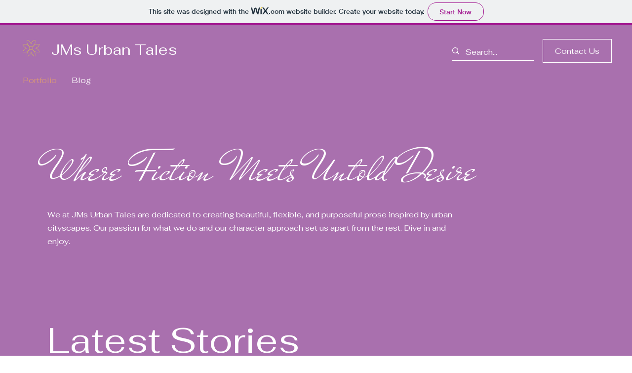

--- FILE ---
content_type: text/css; charset=utf-8
request_url: https://jmscarlet00.wixsite.com/_serverless/pro-gallery-css-v4-server/layoutCss?ver=2&id=comp-lscslrj8&items=0_1800_2700%7C0_1920_1080%7C0_768_768&container=841_1088_435.875_720&options=gallerySizeType:px%7CgallerySizePx:292%7CimageMargin:37%7CisRTL:false%7CgridStyle:1%7CnumberOfImagesPerRow:3%7CgalleryLayout:2%7CtitlePlacement:SHOW_BELOW%7CcubeRatio:1.7777777777777777%7CisVertical:true%7CtextBoxHeight:266
body_size: -75
content:
#pro-gallery-comp-lscslrj8 [data-hook="item-container"][data-idx="0"].gallery-item-container{opacity: 1 !important;display: block !important;transition: opacity .2s ease !important;top: 0px !important;left: 0px !important;right: auto !important;height: 456px !important;width: 338px !important;} #pro-gallery-comp-lscslrj8 [data-hook="item-container"][data-idx="0"] .gallery-item-common-info-outer{height: 266px !important;} #pro-gallery-comp-lscslrj8 [data-hook="item-container"][data-idx="0"] .gallery-item-common-info{height: 266px !important;width: 100% !important;} #pro-gallery-comp-lscslrj8 [data-hook="item-container"][data-idx="0"] .gallery-item-wrapper{width: 338px !important;height: 190px !important;margin: 0 !important;} #pro-gallery-comp-lscslrj8 [data-hook="item-container"][data-idx="0"] .gallery-item-content{width: 338px !important;height: 190px !important;margin: 0px 0px !important;opacity: 1 !important;} #pro-gallery-comp-lscslrj8 [data-hook="item-container"][data-idx="0"] .gallery-item-hover{width: 338px !important;height: 190px !important;opacity: 1 !important;} #pro-gallery-comp-lscslrj8 [data-hook="item-container"][data-idx="0"] .item-hover-flex-container{width: 338px !important;height: 190px !important;margin: 0px 0px !important;opacity: 1 !important;} #pro-gallery-comp-lscslrj8 [data-hook="item-container"][data-idx="0"] .gallery-item-wrapper img{width: 100% !important;height: 100% !important;opacity: 1 !important;} #pro-gallery-comp-lscslrj8 [data-hook="item-container"][data-idx="1"].gallery-item-container{opacity: 1 !important;display: block !important;transition: opacity .2s ease !important;top: 0px !important;left: 375px !important;right: auto !important;height: 456px !important;width: 338px !important;} #pro-gallery-comp-lscslrj8 [data-hook="item-container"][data-idx="1"] .gallery-item-common-info-outer{height: 266px !important;} #pro-gallery-comp-lscslrj8 [data-hook="item-container"][data-idx="1"] .gallery-item-common-info{height: 266px !important;width: 100% !important;} #pro-gallery-comp-lscslrj8 [data-hook="item-container"][data-idx="1"] .gallery-item-wrapper{width: 338px !important;height: 190px !important;margin: 0 !important;} #pro-gallery-comp-lscslrj8 [data-hook="item-container"][data-idx="1"] .gallery-item-content{width: 338px !important;height: 190px !important;margin: 0px 0px !important;opacity: 1 !important;} #pro-gallery-comp-lscslrj8 [data-hook="item-container"][data-idx="1"] .gallery-item-hover{width: 338px !important;height: 190px !important;opacity: 1 !important;} #pro-gallery-comp-lscslrj8 [data-hook="item-container"][data-idx="1"] .item-hover-flex-container{width: 338px !important;height: 190px !important;margin: 0px 0px !important;opacity: 1 !important;} #pro-gallery-comp-lscslrj8 [data-hook="item-container"][data-idx="1"] .gallery-item-wrapper img{width: 100% !important;height: 100% !important;opacity: 1 !important;} #pro-gallery-comp-lscslrj8 [data-hook="item-container"][data-idx="2"].gallery-item-container{opacity: 1 !important;display: block !important;transition: opacity .2s ease !important;top: 0px !important;left: 750px !important;right: auto !important;height: 456px !important;width: 338px !important;} #pro-gallery-comp-lscslrj8 [data-hook="item-container"][data-idx="2"] .gallery-item-common-info-outer{height: 266px !important;} #pro-gallery-comp-lscslrj8 [data-hook="item-container"][data-idx="2"] .gallery-item-common-info{height: 266px !important;width: 100% !important;} #pro-gallery-comp-lscslrj8 [data-hook="item-container"][data-idx="2"] .gallery-item-wrapper{width: 338px !important;height: 190px !important;margin: 0 !important;} #pro-gallery-comp-lscslrj8 [data-hook="item-container"][data-idx="2"] .gallery-item-content{width: 338px !important;height: 190px !important;margin: 0px 0px !important;opacity: 1 !important;} #pro-gallery-comp-lscslrj8 [data-hook="item-container"][data-idx="2"] .gallery-item-hover{width: 338px !important;height: 190px !important;opacity: 1 !important;} #pro-gallery-comp-lscslrj8 [data-hook="item-container"][data-idx="2"] .item-hover-flex-container{width: 338px !important;height: 190px !important;margin: 0px 0px !important;opacity: 1 !important;} #pro-gallery-comp-lscslrj8 [data-hook="item-container"][data-idx="2"] .gallery-item-wrapper img{width: 100% !important;height: 100% !important;opacity: 1 !important;} #pro-gallery-comp-lscslrj8 .pro-gallery-prerender{height:456.125px !important;}#pro-gallery-comp-lscslrj8 {height:456.125px !important; width:1088px !important;}#pro-gallery-comp-lscslrj8 .pro-gallery-margin-container {height:456.125px !important;}#pro-gallery-comp-lscslrj8 .pro-gallery {height:456.125px !important; width:1088px !important;}#pro-gallery-comp-lscslrj8 .pro-gallery-parent-container {height:456.125px !important; width:1125px !important;}